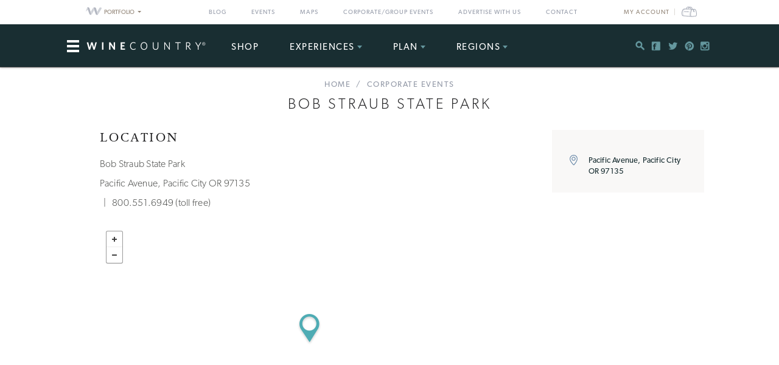

--- FILE ---
content_type: text/html; charset=UTF-8
request_url: https://www.winecountry.com/businesses/15113/bob-straub-state-park
body_size: 12908
content:
<!DOCTYPE html>
<html lang="en-US">

<head>
    <meta http-equiv="Content-Type"
        content="text/html; charset=UTF-8" />
    <meta name="viewport" content="width=device-width, initial-scale=1">
    <link rel="pingback"
        href="https://www.winecountry.com/xmlrpc.php" />
    <meta property="fb:app_id"
        content="75953602463" />
    <title>Bob Straub State Park &#8211; Pacific City, OR | Wine Country</title>
<meta name='robots' content='max-image-preview:large' />
<link rel='dns-prefetch' href='//fonts.googleapis.com' />
<link rel='dns-prefetch' href='//api.mapbox.com' />
<link rel='dns-prefetch' href='//api.tiles.mapbox.com' />
<link rel='dns-prefetch' href='//ajax.googleapis.com' />
<link rel="alternate" type="application/rss+xml" title="WineCountry.com &raquo; Feed" href="https://www.winecountry.com/feed/" />
<link rel="alternate" type="application/rss+xml" title="WineCountry.com &raquo; Comments Feed" href="https://www.winecountry.com/comments/feed/" />
<link rel="alternate" type="text/calendar" title="WineCountry.com &raquo; iCal Feed" href="https://www.winecountry.com/events/?ical=1" />
<link rel="shortcut icon" href="https://www.winecountry.com/wp-content/themes/napavalley/images/favicon.ico?ver=1589465296" />
<link rel='stylesheet' id='yarppWidgetCss-css' href='https://www.winecountry.com/wp-content/plugins/yet-another-related-posts-plugin/style/widget.css?ver=6.6.1' type='text/css' media='all' />
<link rel='stylesheet' id='wp-block-library-css' href='https://www.winecountry.com/wp-includes/css/dist/block-library/style.min.css?ver=6.6.1' type='text/css' media='all' />
<style id='classic-theme-styles-inline-css' type='text/css'>
/*! This file is auto-generated */
.wp-block-button__link{color:#fff;background-color:#32373c;border-radius:9999px;box-shadow:none;text-decoration:none;padding:calc(.667em + 2px) calc(1.333em + 2px);font-size:1.125em}.wp-block-file__button{background:#32373c;color:#fff;text-decoration:none}
</style>
<style id='global-styles-inline-css' type='text/css'>
:root{--wp--preset--aspect-ratio--square: 1;--wp--preset--aspect-ratio--4-3: 4/3;--wp--preset--aspect-ratio--3-4: 3/4;--wp--preset--aspect-ratio--3-2: 3/2;--wp--preset--aspect-ratio--2-3: 2/3;--wp--preset--aspect-ratio--16-9: 16/9;--wp--preset--aspect-ratio--9-16: 9/16;--wp--preset--color--black: #000000;--wp--preset--color--cyan-bluish-gray: #abb8c3;--wp--preset--color--white: #ffffff;--wp--preset--color--pale-pink: #f78da7;--wp--preset--color--vivid-red: #cf2e2e;--wp--preset--color--luminous-vivid-orange: #ff6900;--wp--preset--color--luminous-vivid-amber: #fcb900;--wp--preset--color--light-green-cyan: #7bdcb5;--wp--preset--color--vivid-green-cyan: #00d084;--wp--preset--color--pale-cyan-blue: #8ed1fc;--wp--preset--color--vivid-cyan-blue: #0693e3;--wp--preset--color--vivid-purple: #9b51e0;--wp--preset--gradient--vivid-cyan-blue-to-vivid-purple: linear-gradient(135deg,rgba(6,147,227,1) 0%,rgb(155,81,224) 100%);--wp--preset--gradient--light-green-cyan-to-vivid-green-cyan: linear-gradient(135deg,rgb(122,220,180) 0%,rgb(0,208,130) 100%);--wp--preset--gradient--luminous-vivid-amber-to-luminous-vivid-orange: linear-gradient(135deg,rgba(252,185,0,1) 0%,rgba(255,105,0,1) 100%);--wp--preset--gradient--luminous-vivid-orange-to-vivid-red: linear-gradient(135deg,rgba(255,105,0,1) 0%,rgb(207,46,46) 100%);--wp--preset--gradient--very-light-gray-to-cyan-bluish-gray: linear-gradient(135deg,rgb(238,238,238) 0%,rgb(169,184,195) 100%);--wp--preset--gradient--cool-to-warm-spectrum: linear-gradient(135deg,rgb(74,234,220) 0%,rgb(151,120,209) 20%,rgb(207,42,186) 40%,rgb(238,44,130) 60%,rgb(251,105,98) 80%,rgb(254,248,76) 100%);--wp--preset--gradient--blush-light-purple: linear-gradient(135deg,rgb(255,206,236) 0%,rgb(152,150,240) 100%);--wp--preset--gradient--blush-bordeaux: linear-gradient(135deg,rgb(254,205,165) 0%,rgb(254,45,45) 50%,rgb(107,0,62) 100%);--wp--preset--gradient--luminous-dusk: linear-gradient(135deg,rgb(255,203,112) 0%,rgb(199,81,192) 50%,rgb(65,88,208) 100%);--wp--preset--gradient--pale-ocean: linear-gradient(135deg,rgb(255,245,203) 0%,rgb(182,227,212) 50%,rgb(51,167,181) 100%);--wp--preset--gradient--electric-grass: linear-gradient(135deg,rgb(202,248,128) 0%,rgb(113,206,126) 100%);--wp--preset--gradient--midnight: linear-gradient(135deg,rgb(2,3,129) 0%,rgb(40,116,252) 100%);--wp--preset--font-size--small: 13px;--wp--preset--font-size--medium: 20px;--wp--preset--font-size--large: 36px;--wp--preset--font-size--x-large: 42px;--wp--preset--spacing--20: 0.44rem;--wp--preset--spacing--30: 0.67rem;--wp--preset--spacing--40: 1rem;--wp--preset--spacing--50: 1.5rem;--wp--preset--spacing--60: 2.25rem;--wp--preset--spacing--70: 3.38rem;--wp--preset--spacing--80: 5.06rem;--wp--preset--shadow--natural: 6px 6px 9px rgba(0, 0, 0, 0.2);--wp--preset--shadow--deep: 12px 12px 50px rgba(0, 0, 0, 0.4);--wp--preset--shadow--sharp: 6px 6px 0px rgba(0, 0, 0, 0.2);--wp--preset--shadow--outlined: 6px 6px 0px -3px rgba(255, 255, 255, 1), 6px 6px rgba(0, 0, 0, 1);--wp--preset--shadow--crisp: 6px 6px 0px rgba(0, 0, 0, 1);}:where(.is-layout-flex){gap: 0.5em;}:where(.is-layout-grid){gap: 0.5em;}body .is-layout-flex{display: flex;}.is-layout-flex{flex-wrap: wrap;align-items: center;}.is-layout-flex > :is(*, div){margin: 0;}body .is-layout-grid{display: grid;}.is-layout-grid > :is(*, div){margin: 0;}:where(.wp-block-columns.is-layout-flex){gap: 2em;}:where(.wp-block-columns.is-layout-grid){gap: 2em;}:where(.wp-block-post-template.is-layout-flex){gap: 1.25em;}:where(.wp-block-post-template.is-layout-grid){gap: 1.25em;}.has-black-color{color: var(--wp--preset--color--black) !important;}.has-cyan-bluish-gray-color{color: var(--wp--preset--color--cyan-bluish-gray) !important;}.has-white-color{color: var(--wp--preset--color--white) !important;}.has-pale-pink-color{color: var(--wp--preset--color--pale-pink) !important;}.has-vivid-red-color{color: var(--wp--preset--color--vivid-red) !important;}.has-luminous-vivid-orange-color{color: var(--wp--preset--color--luminous-vivid-orange) !important;}.has-luminous-vivid-amber-color{color: var(--wp--preset--color--luminous-vivid-amber) !important;}.has-light-green-cyan-color{color: var(--wp--preset--color--light-green-cyan) !important;}.has-vivid-green-cyan-color{color: var(--wp--preset--color--vivid-green-cyan) !important;}.has-pale-cyan-blue-color{color: var(--wp--preset--color--pale-cyan-blue) !important;}.has-vivid-cyan-blue-color{color: var(--wp--preset--color--vivid-cyan-blue) !important;}.has-vivid-purple-color{color: var(--wp--preset--color--vivid-purple) !important;}.has-black-background-color{background-color: var(--wp--preset--color--black) !important;}.has-cyan-bluish-gray-background-color{background-color: var(--wp--preset--color--cyan-bluish-gray) !important;}.has-white-background-color{background-color: var(--wp--preset--color--white) !important;}.has-pale-pink-background-color{background-color: var(--wp--preset--color--pale-pink) !important;}.has-vivid-red-background-color{background-color: var(--wp--preset--color--vivid-red) !important;}.has-luminous-vivid-orange-background-color{background-color: var(--wp--preset--color--luminous-vivid-orange) !important;}.has-luminous-vivid-amber-background-color{background-color: var(--wp--preset--color--luminous-vivid-amber) !important;}.has-light-green-cyan-background-color{background-color: var(--wp--preset--color--light-green-cyan) !important;}.has-vivid-green-cyan-background-color{background-color: var(--wp--preset--color--vivid-green-cyan) !important;}.has-pale-cyan-blue-background-color{background-color: var(--wp--preset--color--pale-cyan-blue) !important;}.has-vivid-cyan-blue-background-color{background-color: var(--wp--preset--color--vivid-cyan-blue) !important;}.has-vivid-purple-background-color{background-color: var(--wp--preset--color--vivid-purple) !important;}.has-black-border-color{border-color: var(--wp--preset--color--black) !important;}.has-cyan-bluish-gray-border-color{border-color: var(--wp--preset--color--cyan-bluish-gray) !important;}.has-white-border-color{border-color: var(--wp--preset--color--white) !important;}.has-pale-pink-border-color{border-color: var(--wp--preset--color--pale-pink) !important;}.has-vivid-red-border-color{border-color: var(--wp--preset--color--vivid-red) !important;}.has-luminous-vivid-orange-border-color{border-color: var(--wp--preset--color--luminous-vivid-orange) !important;}.has-luminous-vivid-amber-border-color{border-color: var(--wp--preset--color--luminous-vivid-amber) !important;}.has-light-green-cyan-border-color{border-color: var(--wp--preset--color--light-green-cyan) !important;}.has-vivid-green-cyan-border-color{border-color: var(--wp--preset--color--vivid-green-cyan) !important;}.has-pale-cyan-blue-border-color{border-color: var(--wp--preset--color--pale-cyan-blue) !important;}.has-vivid-cyan-blue-border-color{border-color: var(--wp--preset--color--vivid-cyan-blue) !important;}.has-vivid-purple-border-color{border-color: var(--wp--preset--color--vivid-purple) !important;}.has-vivid-cyan-blue-to-vivid-purple-gradient-background{background: var(--wp--preset--gradient--vivid-cyan-blue-to-vivid-purple) !important;}.has-light-green-cyan-to-vivid-green-cyan-gradient-background{background: var(--wp--preset--gradient--light-green-cyan-to-vivid-green-cyan) !important;}.has-luminous-vivid-amber-to-luminous-vivid-orange-gradient-background{background: var(--wp--preset--gradient--luminous-vivid-amber-to-luminous-vivid-orange) !important;}.has-luminous-vivid-orange-to-vivid-red-gradient-background{background: var(--wp--preset--gradient--luminous-vivid-orange-to-vivid-red) !important;}.has-very-light-gray-to-cyan-bluish-gray-gradient-background{background: var(--wp--preset--gradient--very-light-gray-to-cyan-bluish-gray) !important;}.has-cool-to-warm-spectrum-gradient-background{background: var(--wp--preset--gradient--cool-to-warm-spectrum) !important;}.has-blush-light-purple-gradient-background{background: var(--wp--preset--gradient--blush-light-purple) !important;}.has-blush-bordeaux-gradient-background{background: var(--wp--preset--gradient--blush-bordeaux) !important;}.has-luminous-dusk-gradient-background{background: var(--wp--preset--gradient--luminous-dusk) !important;}.has-pale-ocean-gradient-background{background: var(--wp--preset--gradient--pale-ocean) !important;}.has-electric-grass-gradient-background{background: var(--wp--preset--gradient--electric-grass) !important;}.has-midnight-gradient-background{background: var(--wp--preset--gradient--midnight) !important;}.has-small-font-size{font-size: var(--wp--preset--font-size--small) !important;}.has-medium-font-size{font-size: var(--wp--preset--font-size--medium) !important;}.has-large-font-size{font-size: var(--wp--preset--font-size--large) !important;}.has-x-large-font-size{font-size: var(--wp--preset--font-size--x-large) !important;}
:where(.wp-block-post-template.is-layout-flex){gap: 1.25em;}:where(.wp-block-post-template.is-layout-grid){gap: 1.25em;}
:where(.wp-block-columns.is-layout-flex){gap: 2em;}:where(.wp-block-columns.is-layout-grid){gap: 2em;}
:root :where(.wp-block-pullquote){font-size: 1.5em;line-height: 1.6;}
</style>
<link rel='stylesheet' id='awesome-weather-css' href='https://www.winecountry.com/wp-content/plugins/awesome-weather-pro/awesome-weather.css?ver=6.6.1' type='text/css' media='all' />
<style id='awesome-weather-inline-css' type='text/css'>
.awesome-weather-wrap { font-family: 'Open Sans', sans-serif; font-weight: 400; font-size: 14px; line-height: 14px; }
</style>
<link rel='stylesheet' id='opensans-googlefont-css' href='//fonts.googleapis.com/css?family=Open+Sans%3A400&#038;ver=6.6.1' type='text/css' media='all' />
<link rel='stylesheet' id='mapbox-css-css' href='//api.mapbox.com/mapbox.js/v2.2.3/mapbox.css?ver=6.6.1' type='text/css' media='all' />
<link rel='stylesheet' id='mapbox-gl-css-css' href='//api.tiles.mapbox.com/mapbox-gl-js/v0.12.0/mapbox-gl.css?ver=6.6.1' type='text/css' media='all' />
<link rel='stylesheet' id='mapbox-markercluster-css-css' href='//api.mapbox.com/mapbox.js/plugins/leaflet-markercluster/v0.4.0/MarkerCluster.css?ver=6.6.1' type='text/css' media='all' />
<link rel='stylesheet' id='mapbox-markercluster-default-css-css' href='//api.mapbox.com/mapbox.js/plugins/leaflet-markercluster/v0.4.0/MarkerCluster.Default.css?ver=6.6.1' type='text/css' media='all' />
<link rel='stylesheet' id='parent-stylesheet-css' href='https://www.winecountry.com/wp-content/themes/napavalley/style.css?ver=1720726107' type='text/css' media='all' />
<link rel='stylesheet' id='theme-stylesheet-css' href='https://www.winecountry.com/wp-content/themes/winecountry/style.css?ver=1720726107' type='text/css' media='all' />
<link rel='stylesheet' id='jquery-ui-style-css' href='//ajax.googleapis.com/ajax/libs/jqueryui/1.13.3/themes/smoothness/jquery-ui.min.css?ver=6.6.1' type='text/css' media='all' />
<link rel='stylesheet' id='cake_stylesheet_0-css' href='https://www.winecountry.com/css/main.css?ver=6.6.1' type='text/css' media='all' />
<script type="text/javascript" src="https://www.winecountry.com/wp-includes/js/jquery/jquery.min.js?ver=3.7.1" id="jquery-core-js"></script>
<script type="text/javascript" src="https://www.winecountry.com/wp-includes/js/jquery/jquery-migrate.min.js?ver=3.4.1" id="jquery-migrate-js"></script>
<script type="text/javascript" src="https://www.winecountry.com/wp-content/themes/napavalley/js/bootstrap.min.js" id="bootstrap-js-js"></script>
<script type="text/javascript" src="https://www.winecountry.com/wp-content/themes/winecountry/js/functions-winecountry.js?ver=6.6.1" id="winecountry-functions-js"></script>
<script></script><link rel="https://api.w.org/" href="https://www.winecountry.com/wp-json/" /><link rel="alternate" title="JSON" type="application/json" href="https://www.winecountry.com/wp-json/wp/v2/pages/14" /><link rel="EditURI" type="application/rsd+xml" title="RSD" href="https://www.winecountry.com/xmlrpc.php?rsd" />
<meta name="generator" content="WordPress 6.6.1" />
<link rel='shortlink' href='https://www.winecountry.com/?p=14' />
<link rel="alternate" title="oEmbed (JSON)" type="application/json+oembed" href="https://www.winecountry.com/wp-json/oembed/1.0/embed?url=https%3A%2F%2Fwww.winecountry.com%2Fcakepress%2F" />
<link rel="alternate" title="oEmbed (XML)" type="text/xml+oembed" href="https://www.winecountry.com/wp-json/oembed/1.0/embed?url=https%3A%2F%2Fwww.winecountry.com%2Fcakepress%2F&#038;format=xml" />
<script>
    var googletag = googletag || {};
    googletag.cmd = googletag.cmd || [];
    (function() {
        var gads = document.createElement('script');
        gads.async = true;
        gads.type = 'text/javascript';
        var useSSL = 'https:' == document.location.protocol;
        gads.src = (useSSL ? 'https:' : 'http:') +
            '//www.googletagservices.com/tag/js/gpt.js';
        var node = document.getElementsByTagName('script')[0];
        node.parentNode.insertBefore(gads, node);
    })();

    var group_id = '1469049517848';
    googletag.cmd.push(function() {
        googletag.defineSlot('/27790961/IAB_Billboard_v2', [970, 250], 'div-gpt-ad-' + group_id + '-0')
            .addService(googletag.pubads());
        googletag.defineSlot('/27790961/IAB_Billboard2_v2', [970, 250], 'div-gpt-ad-' + group_id + '-1')
            .addService(googletag.pubads());
        googletag.defineSlot('/27790961/IAB_Billboard3_v2', [970, 250], 'div-gpt-ad-' + group_id + '-2')
            .addService(googletag.pubads());
        googletag.defineSlot('/27790961/IAB_Billboard4_v2', [970, 250], 'div-gpt-ad-' + group_id + '-3')
            .addService(googletag.pubads());
        googletag.defineSlot('/27790961/IAB_Filmstrip_v2', [300, 600], 'div-gpt-ad-' + group_id + '-4')
            .addService(googletag.pubads());
        googletag.defineSlot('/27790961/IAB_Filmstrip2_v2', [300, 600], 'div-gpt-ad-' + group_id + '-5')
            .addService(googletag.pubads());
        googletag.defineSlot('/27790961/IAB_Filmstrip3_v2', [300, 600], 'div-gpt-ad-' + group_id + '-6')
            .addService(googletag.pubads());
        googletag.defineSlot('/27790961/IAB_Filmstrip4_v2', [300, 600], 'div-gpt-ad-' + group_id + '-7')
            .addService(googletag.pubads());
        googletag.defineSlot('/27790961/LargeBox_v2', [300, 300], 'div-gpt-ad-' + group_id + '-8').addService(
            googletag.pubads());
        googletag.defineSlot('/27790961/LargeBox2_v2', [300, 300], 'div-gpt-ad-' + group_id + '-9').addService(
            googletag.pubads());
        googletag.defineSlot('/27790961/LargeBox3_v2', [300, 300], 'div-gpt-ad-' + group_id + '-10').addService(
            googletag.pubads());
        googletag.defineSlot('/27790961/LargeBox4_v2', [300, 300], 'div-gpt-ad-' + group_id + '-11').addService(
            googletag.pubads());
        googletag.defineSlot('/27790961/Spotlight1_v2', [247, 400], 'div-gpt-ad-' + group_id + '-12')
            .addService(googletag.pubads());
        googletag.defineSlot('/27790961/Spotlight2_v2', [247, 400], 'div-gpt-ad-' + group_id + '-13')
            .addService(googletag.pubads());
        googletag.defineSlot('/27790961/Spotlight3_v2', [247, 400], 'div-gpt-ad-' + group_id + '-14')
            .addService(googletag.pubads());
        googletag.defineSlot('/27790961/Spotlight4_v2', [247, 400], 'div-gpt-ad-' + group_id + '-15')
            .addService(googletag.pubads());
        googletag.defineSlot('/27790961/MiniBillboard_v2', [500, 250], 'div-gpt-ad-' + group_id + '-16')
            .addService(googletag.pubads());
        googletag.defineSlot('/27790961/MiniBillboard2_v2', [500, 250], 'div-gpt-ad-' + group_id + '-17')
            .addService(googletag.pubads());
        googletag.pubads().setTargeting("pages", "businesses")
            .setTargeting("domain", "winecountry.com")
                    ;
        googletag.enableServices();
    });
</script>
<script async
    src="https://www.googletagmanager.com/gtag/js?id=G-PSDVX6KBVG">
</script>
<script>
    window.dataLayer = window.dataLayer || [];

    function gtag() {
        dataLayer.push(arguments);
    }
    gtag('js', new Date());

    gtag('config', 'G-PSDVX6KBVG');
</script>
<meta name="referrer" content="unsafe-url" />
<meta name="generator" content="Powered by WPBakery Page Builder - drag and drop page builder for WordPress."/>
<meta name="description" content="WineCountry.com: your one stop destination for expert curated information and reviews"/>
<meta content="http:https://winecountry-media.s3.amazonaws.com/4908-media-Bob-Straub-State-Park.jpg" property="og:image"/><link href="https://www.winecountry.com/businesses/15113/bob-straub-state-park" rel="canonical"/><noscript><style> .wpb_animate_when_almost_visible { opacity: 1; }</style></noscript>    <script>
        window.fbAsyncInit = function() {
            FB.init({
                appId: '75953602463',
                xfbml: true,
                version: 'v2.4'
            });

            //FB.Event.subscribe('xfbml.render', function () {
            //console.log("finished rendering plugins");
            // });

            FB.Event.subscribe('comment.create', function(response) {
                // response is an object with attributes (commentID, href, message, parentCommentID)
                // console.log('comment.create')
                update_stats('comment');
            });

            // Liking.  Does not fire when you like a comment, only the page
            FB.Event.subscribe('edge.create', function(url, html_element) {
                //console.log('edge.create')
                update_stats('like');
            });

            FB.Event.subscribe('edge.remove', function(url, html_element) {
                // Unliking, no-op
            });

            jQuery(document).ready(function($) {
                // Make our own Share button, since the Facebook one doesn't raise any events
                // See http://stackoverflow.com/questions/20312964/callback-function-with-new-facebook-share-button
                $('.facebook-share-button').on('click', function() {
                    FB.ui({
                        method: 'feed',
                        link: document.URL,
                        //caption: 'example',
                    }, function(response) {
                        // response is an object with attribute post_id
                        //debugger;
                        if (response === null) {
                            // no-op
                            //console.log('post was not shared');
                        } else {
                            //console.log('post was shared');
                            update_stats('share');
                        }
                    });
                });
            });
        };

        (function(d, s, id) {
            var js, fjs = d.getElementsByTagName(s)[0];
            if (d.getElementById(id)) {
                return;
            }
            js = d.createElement(s);
            js.id = id;
            js.src = "//connect.facebook.net/en_US/sdk.js";
            fjs.parentNode.insertBefore(js, fjs);
        }(document, 'script', 'facebook-jssdk'));

        function update_stats(type, post_id) {
            jQuery(document).ready(function($) {
                var data = {
                    action: 'winecountry_trigger_page_interaction',
                    type: type,
                    url: location.href,
                    post_id: typeof post_id != 'undefined' ? post_id : ''
                };

                // since 2.8 ajaxurl is always defined in the admin header and points to admin-ajax.php
                jQuery.post(
                    'https://www.winecountry.com/wp-admin/admin-ajax.php',
                    data,
                    function(response) {
                        //alert('Got this from the server: ' + response);
                    });
            });
        }
    </script>
</head>

<body class="page-template-default page page-id-14 wpb-js-composer js-comp-ver-7.3 vc_responsive tribe-theme-parent-napavalley tribe-theme-child-winecountry page-template-cakepress-page-template-php">
        <noscript><iframe src="//www.googletagmanager.com/ns.html?id=GTM-K2CHWT" height="0" width="0"
            style="display:none;visibility:hidden"></iframe></noscript>
    <script>
        (function(w, d, s, l, i) {
            w[l] = w[l] || [];
            w[l].push({
                'gtm.start': new Date().getTime(),
                event: 'gtm.js'
            });
            var f = d.getElementsByTagName(s)[0],
                j = d.createElement(s),
                dl = l != 'dataLayer' ? '&l=' + l : '';
            j.async = true;
            j.src =
                '//www.googletagmanager.com/gtm.js?id=' + i + dl;
            f.parentNode.insertBefore(j, f);
        })(window, document, 'script', 'dataLayer', 'GTM-K2CHWT');
    </script>
        <div id="fb-root"></div>

    <div class="wrapper">
        <header class="header">
            <div class="bar">
    <div class="container">

                <div class="network-dropdown pull-left">

            <button class="btn btn-network" type="button" data-toggle="collapse" data-target="#collapseNetwork"
                aria-expanded="false" aria-controls="collapseNetwork">
                <span class="img-logo-small" role="none"></span>
                <span>Portfolio</span>
                <span class="caret" role="none"></span>
            </button>
            <div class="collapse network-collapse" id="collapseNetwork">
                <ul class="network-menu list-unstyled">                    <li><a
                            href="https://www.napavalley.com/"><img
                                class="img-logo-small"
                                src="https://s3.amazonaws.com/winecountry-media/wp-content/uploads/2016/11/28112026/NapaValley-com-150w.png"
                                alt="NapaValley.com small logo"></a>
                    </li>
                    <li><a
                            href="https://www.sonoma.com/"><img
                                class="img-logo-small"
                                src="https://s3.amazonaws.com/winecountry-media/wp-content/uploads/2016/11/28112025/Sonoma-com-150w.png"
                                alt="Sonoma.com small logo"></a>
                    </li>
                    <li><a
                            href="https://www.winecountry.com/"><img
                                class="img-logo-small"
                                src="https://s3.amazonaws.com/winecountry-media/wp-content/uploads/2016/11/28112023/WineCountry-com-150w.png"
                                alt="WineCountry.com small logo"></a>
                    </li>
                </ul>
            </div>
        </div>
        
        <div class="pull-right account-settings">
                        <a class="login-link"
                href="https://www.winecountry.com/my-account">My
                Account</a>
            <a
                href="https://www.winecountry.com/cart">
                <span class="sr-only">Cart</span><span class="cart-icon"></span>
            </a>
            
        </div>
        <nav class="nav-bar"><ul id="menu-top-menu" class="menu list-inline"><li id="menu-item-19151" class="menu-item menu-item-type-post_type menu-item-object-page menu-item-19151"><a href="https://www.winecountry.com/blog/">Blog</a></li>
<li id="menu-item-19152" class="menu-item menu-item-type-custom menu-item-object-custom menu-item-19152"><a href="/events">Events</a></li>
<li id="menu-item-19904" class="menu-item menu-item-type-post_type menu-item-object-page menu-item-19904"><a href="https://www.winecountry.com/maps/">Maps</a></li>
<li id="menu-item-46336" class="menu-item menu-item-type-post_type menu-item-object-page menu-item-46336"><a href="https://www.winecountry.com/group-events/">Corporate/Group Events</a></li>
<li id="menu-item-25584" class="menu-item menu-item-type-post_type menu-item-object-page menu-item-25584"><a href="https://www.winecountry.com/advertise/">Advertise With Us</a></li>
<li id="menu-item-16391" class="menu-item menu-item-type-custom menu-item-object-custom menu-item-16391"><a href="/contact">Contact</a></li>
</ul></nav>    </div><!-- /.container -->
</div><!-- /.bar -->
                        <div class="header-body">
                <div class="container">
                                        <a href="https://www.winecountry.com/"
                        class="logo pull-left">
                        <img width="200" height="19" src="https://winecountry-media.s3.amazonaws.com/wp-content/uploads/2016/01/28173529/WineCountry-LightBG-200x19.png" class="attachment-crb_logo size-crb_logo" alt="WineCountry header logo" decoding="async" srcset="https://winecountry-media.s3.amazonaws.com/wp-content/uploads/2016/01/28173529/WineCountry-LightBG-200x19.png 200w, https://winecountry-media.s3.amazonaws.com/wp-content/uploads/2016/01/28173529/WineCountry-LightBG-300x28.png 300w, https://winecountry-media.s3.amazonaws.com/wp-content/uploads/2016/01/28173529/WineCountry-LightBG-768x72.png 768w, https://winecountry-media.s3.amazonaws.com/wp-content/uploads/2016/01/28173529/WineCountry-LightBG-155x15.png 155w, https://winecountry-media.s3.amazonaws.com/wp-content/uploads/2016/01/28173529/WineCountry-LightBG.png 960w" sizes="(max-width: 200px) 100vw, 200px" />                    </a>
                    
                    <a href="#" class="btn-main" data-toggle="modal" data-target="#modalSidebar"
                        aria-label="Toggle Sidebar">
                        <span></span>
                    </a>
                                        <div class="socials pull-right">
                        <ul>
                            <li>
                                <a href="#" class="btn-search" title="Search">
                                    <i class="ico-social-small ico-search" role="none"></i>
                                </a>
                            </li>

                                                        <li>
                                <a href="https://www.facebook.com/WineCountryMedia" title="Facebook"
                                    target="_blank">
                                    <i class="ico-social-small ico-facebook"
                                        role="none"></i>
                                </a>
                            </li>
                                                        <li>
                                <a href="https://twitter.com/winecountry" title="Twitter"
                                    target="_blank">
                                    <i class="ico-social-small ico-twitter"
                                        role="none"></i>
                                </a>
                            </li>
                                                        <li>
                                <a href="https://www.pinterest.com/winecountrycom/" title="Pinterest"
                                    target="_blank">
                                    <i class="ico-social-small ico-pinterest"
                                        role="none"></i>
                                </a>
                            </li>
                                                        <li>
                                <a href="https://www.instagram.com/winecountry/" title="Instagram"
                                    target="_blank">
                                    <i class="ico-social-small ico-instagram"
                                        role="none"></i>
                                </a>
                            </li>
                                                    </ul>
                    </div><!-- /.socials -->
                                        <nav class="nav"><ul id="menu-main-menu" class="menu list-inline"><li id="menu-item-46913" class="menu-item menu-item-type-custom menu-item-object-custom menu-item-46913"><a target="_blank" rel="noopener" href="https://shop.winecountry.com/">Shop</a></li>
<li id="menu-item-38087" class="menu-item menu-item-type-post_type menu-item-object-page menu-item-has-children menu-item-38087"><a href="https://www.winecountry.com/experiences/">Experiences</a>
<ul class="sub-menu">
	<li id="menu-item-65220" class="menu-item menu-item-type-post_type menu-item-object-page menu-item-65220"><a href="https://www.winecountry.com/experiences/">View All Experiences</a></li>
</ul>
</li>
<li id="menu-item-30513" class="menu-item menu-item-type-custom menu-item-object-custom menu-item-has-children menu-item-30513"><a href="/businesses/">Plan</a>
<ul class="sub-menu">
	<li id="menu-item-39917" class="menu-item menu-item-type-custom menu-item-object-custom menu-item-39917"><a href="https://www.winecountry.com/businesses/?q=&#038;category=Lodging&#038;tags=exclusive-offers">Lodging Deals</a></li>
	<li id="menu-item-30489" class="menu-item menu-item-type-post_type menu-item-object-page menu-item-has-children menu-item-30489"><a href="https://www.winecountry.com/inspirations/">Inspirations</a>
	<ul class="sub-menu">
		<li id="menu-item-30532" class="menu-item menu-item-type-post_type menu-item-object-page menu-item-30532"><a href="https://www.winecountry.com/blog/">Blog</a></li>
		<li id="menu-item-30491" class="menu-item menu-item-type-post_type menu-item-object-page menu-item-30491"><a href="https://www.winecountry.com/inspirations/guides/">Guides</a></li>
		<li id="menu-item-30492" class="menu-item menu-item-type-post_type menu-item-object-page menu-item-has-children menu-item-30492"><a href="https://www.winecountry.com/inspirations/collections/">Collections</a>
		<ul class="sub-menu">
			<li id="menu-item-30522" class="menu-item menu-item-type-post_type menu-item-object-page menu-item-30522"><a href="https://www.winecountry.com/inspirations/collections/adventure/">Adventure</a></li>
			<li id="menu-item-30526" class="menu-item menu-item-type-post_type menu-item-object-page menu-item-30526"><a href="https://www.winecountry.com/inspirations/collections/foodies/">Foodies</a></li>
			<li id="menu-item-30531" class="menu-item menu-item-type-post_type menu-item-object-page menu-item-30531"><a href="https://www.winecountry.com/inspirations/collections/off-the-beaten-path/">Off the Beaten Path</a></li>
			<li id="menu-item-30529" class="menu-item menu-item-type-post_type menu-item-object-page menu-item-30529"><a href="https://www.winecountry.com/inspirations/collections/wine-enthusiast/">Wine Enthusiast</a></li>
			<li id="menu-item-30527" class="menu-item menu-item-type-post_type menu-item-object-page menu-item-30527"><a href="https://www.winecountry.com/inspirations/collections/laid-back/">Laid Back</a></li>
			<li id="menu-item-30523" class="menu-item menu-item-type-post_type menu-item-object-page menu-item-30523"><a href="https://www.winecountry.com/inspirations/collections/budget-traveler/">Budget Traveler</a></li>
		</ul>
</li>
	</ul>
</li>
	<li id="menu-item-30514" class="menu-item menu-item-type-custom menu-item-object-custom menu-item-30514"><a href="/businesses/?category=Lodging">Lodging</a></li>
	<li id="menu-item-30515" class="menu-item menu-item-type-custom menu-item-object-custom menu-item-30515"><a href="/businesses/?category=Spas">Spas</a></li>
	<li id="menu-item-30516" class="menu-item menu-item-type-custom menu-item-object-custom menu-item-30516"><a href="/businesses/?category=Wineries">Wineries</a></li>
	<li id="menu-item-30519" class="menu-item menu-item-type-custom menu-item-object-custom menu-item-30519"><a href="/businesses/?category=Things%20To%20Do&#038;tags=">Things To Do</a></li>
	<li id="menu-item-30518" class="menu-item menu-item-type-custom menu-item-object-custom menu-item-30518"><a href="/businesses/?category=Restaurants">Restaurants</a></li>
	<li id="menu-item-30517" class="menu-item menu-item-type-custom menu-item-object-custom menu-item-30517"><a href="/businesses/?category=Weddings">Weddings</a></li>
	<li id="menu-item-46353" class="menu-item menu-item-type-post_type menu-item-object-page menu-item-46353"><a href="https://www.winecountry.com/group-events/">Corporate/Group Events</a></li>
	<li id="menu-item-30521" class="menu-item menu-item-type-custom menu-item-object-custom menu-item-30521"><a href="/businesses/?category=Tours%20and%20Experiences&#038;tags=">Tours &#038; Experiences</a></li>
</ul>
</li>
<li id="menu-item-30493" class="menu-item menu-item-type-post_type menu-item-object-page menu-item-has-children menu-item-30493"><a href="https://www.winecountry.com/regions/">Regions</a>
<ul class="sub-menu">
	<li id="menu-item-30494" class="menu-item menu-item-type-custom menu-item-object-custom menu-item-has-children menu-item-30494"><a>Northern California</a>
	<ul class="sub-menu">
		<li id="menu-item-30496" class="menu-item menu-item-type-post_type menu-item-object-page menu-item-30496"><a href="https://www.winecountry.com/regions/napa-valley/">Napa Valley</a></li>
		<li id="menu-item-30495" class="menu-item menu-item-type-post_type menu-item-object-page menu-item-30495"><a href="https://www.winecountry.com/regions/sonoma-county/">Sonoma County</a></li>
		<li id="menu-item-70828" class="menu-item menu-item-type-post_type menu-item-object-page menu-item-70828"><a href="https://www.winecountry.com/regions/livermore-valley/">Livermore Valley</a></li>
		<li id="menu-item-30512" class="menu-item menu-item-type-post_type menu-item-object-page menu-item-30512"><a href="https://www.winecountry.com/regions/lodi/">Lodi</a></li>
		<li id="menu-item-30510" class="menu-item menu-item-type-post_type menu-item-object-page menu-item-30510"><a href="https://www.winecountry.com/regions/gold-country/">Gold Country</a></li>
	</ul>
</li>
	<li id="menu-item-30504" class="menu-item menu-item-type-custom menu-item-object-custom menu-item-has-children menu-item-30504"><a>Central California</a>
	<ul class="sub-menu">
		<li id="menu-item-30498" class="menu-item menu-item-type-post_type menu-item-object-page menu-item-30498"><a href="https://www.winecountry.com/regions/monterey-county/">Monterey County</a></li>
		<li id="menu-item-58202" class="menu-item menu-item-type-post_type menu-item-object-page menu-item-58202"><a href="https://www.winecountry.com/regions/san-luis-obispo-county/paso-robles/">Paso Robles</a></li>
		<li id="menu-item-30501" class="menu-item menu-item-type-post_type menu-item-object-page menu-item-30501"><a href="https://www.winecountry.com/regions/san-luis-obispo-county/">San Luis Obispo County</a></li>
		<li id="menu-item-30502" class="menu-item menu-item-type-post_type menu-item-object-page menu-item-30502"><a href="https://www.winecountry.com/regions/santa-barbara-county/">Santa Barbara County</a></li>
		<li id="menu-item-30503" class="menu-item menu-item-type-post_type menu-item-object-page menu-item-30503"><a href="https://www.winecountry.com/regions/santa-cruz-county/">Santa Cruz County</a></li>
	</ul>
</li>
	<li id="menu-item-30505" class="menu-item menu-item-type-custom menu-item-object-custom menu-item-has-children menu-item-30505"><a>Southern California</a>
	<ul class="sub-menu">
		<li id="menu-item-30508" class="menu-item menu-item-type-post_type menu-item-object-page menu-item-30508"><a href="https://www.winecountry.com/regions/temecula-valley/">Temecula Valley</a></li>
	</ul>
</li>
	<li id="menu-item-30499" class="menu-item menu-item-type-post_type menu-item-object-page menu-item-30499"><a href="https://www.winecountry.com/regions/oregon/">Oregon</a></li>
	<li id="menu-item-30509" class="menu-item menu-item-type-post_type menu-item-object-page menu-item-30509"><a href="https://www.winecountry.com/regions/texas-hill-country/">Texas Hill Country</a></li>
	<li id="menu-item-33701" class="menu-item menu-item-type-post_type menu-item-object-page menu-item-33701"><a href="https://www.winecountry.com/regions/virginia/">Virginia</a></li>
	<li id="menu-item-33703" class="menu-item menu-item-type-post_type menu-item-object-page menu-item-33703"><a href="https://www.winecountry.com/regions/washington/">Washington</a></li>
</ul>
</li>
</ul></nav><div class="form-search">
	<form role="search" method="get" class="searchform" action="https://www.winecountry.com/"> 
		<input type="search" class="searchfield" value="" name="s" id="s" placeholder="SEARCH TERM" title="Search" /> 

		<a href="#" class="btn-close" title="Close search form">
			<i class="ico-close" role="none"></i>
		</a>
	</form>
</div><!-- /.form-search -->		                </div><!-- /.container -->
            </div><!-- /.header-body -->
                    </header><!-- /.header -->

        <div class="modal sidebar fade wc" id="modalSidebar" tabindex="-1" role="dialog" aria-labelledby="modalSidebarLabel">
    <div class="modal-dialog" role="document">
        <div class="modal-content">

            <div class="modal-header">
                <button type="button" class="close" data-dismiss="modal" aria-label="Close"><span aria-hidden="true">&times;</span></button>
                <img id="modalSidebarLabel" src="https://www.winecountry.com/wp-content/themes/winecountry/images/WineCountry-LightBG.png" alt="WineCountry logo" class="img-responsive" />
            </div>

            <div class="modal-body">
                <nav class="sidebar-nav"><ul id="menu-main-menu-1" class="menu list-unstyled"><li class="menu-item menu-item-type-custom menu-item-object-custom menu-item-46913"><a target="_blank" rel="noopener" href="https://shop.winecountry.com/">Shop</a></li>
<li class="menu-item menu-item-type-post_type menu-item-object-page menu-item-has-children menu-item-38087"><a href="https://www.winecountry.com/experiences/">Experiences</a>
<ul class="sub-menu">
	<li class="menu-item menu-item-type-post_type menu-item-object-page menu-item-65220"><a href="https://www.winecountry.com/experiences/">View All Experiences</a></li>
</ul>
</li>
<li class="menu-item menu-item-type-custom menu-item-object-custom menu-item-has-children menu-item-30513"><a href="/businesses/">Plan</a>
<ul class="sub-menu">
	<li class="menu-item menu-item-type-custom menu-item-object-custom menu-item-39917"><a href="https://www.winecountry.com/businesses/?q=&#038;category=Lodging&#038;tags=exclusive-offers">Lodging Deals</a></li>
	<li class="menu-item menu-item-type-post_type menu-item-object-page menu-item-has-children menu-item-30489"><a href="https://www.winecountry.com/inspirations/">Inspirations</a>
	<ul class="sub-menu">
		<li class="menu-item menu-item-type-post_type menu-item-object-page menu-item-30532"><a href="https://www.winecountry.com/blog/">Blog</a></li>
		<li class="menu-item menu-item-type-post_type menu-item-object-page menu-item-30491"><a href="https://www.winecountry.com/inspirations/guides/">Guides</a></li>
		<li class="menu-item menu-item-type-post_type menu-item-object-page menu-item-has-children menu-item-30492"><a href="https://www.winecountry.com/inspirations/collections/">Collections</a>
		<ul class="sub-menu">
			<li class="menu-item menu-item-type-post_type menu-item-object-page menu-item-30522"><a href="https://www.winecountry.com/inspirations/collections/adventure/">Adventure</a></li>
			<li class="menu-item menu-item-type-post_type menu-item-object-page menu-item-30526"><a href="https://www.winecountry.com/inspirations/collections/foodies/">Foodies</a></li>
			<li class="menu-item menu-item-type-post_type menu-item-object-page menu-item-30531"><a href="https://www.winecountry.com/inspirations/collections/off-the-beaten-path/">Off the Beaten Path</a></li>
			<li class="menu-item menu-item-type-post_type menu-item-object-page menu-item-30529"><a href="https://www.winecountry.com/inspirations/collections/wine-enthusiast/">Wine Enthusiast</a></li>
			<li class="menu-item menu-item-type-post_type menu-item-object-page menu-item-30527"><a href="https://www.winecountry.com/inspirations/collections/laid-back/">Laid Back</a></li>
			<li class="menu-item menu-item-type-post_type menu-item-object-page menu-item-30523"><a href="https://www.winecountry.com/inspirations/collections/budget-traveler/">Budget Traveler</a></li>
		</ul>
</li>
	</ul>
</li>
	<li class="menu-item menu-item-type-custom menu-item-object-custom menu-item-30514"><a href="/businesses/?category=Lodging">Lodging</a></li>
	<li class="menu-item menu-item-type-custom menu-item-object-custom menu-item-30515"><a href="/businesses/?category=Spas">Spas</a></li>
	<li class="menu-item menu-item-type-custom menu-item-object-custom menu-item-30516"><a href="/businesses/?category=Wineries">Wineries</a></li>
	<li class="menu-item menu-item-type-custom menu-item-object-custom menu-item-30519"><a href="/businesses/?category=Things%20To%20Do&#038;tags=">Things To Do</a></li>
	<li class="menu-item menu-item-type-custom menu-item-object-custom menu-item-30518"><a href="/businesses/?category=Restaurants">Restaurants</a></li>
	<li class="menu-item menu-item-type-custom menu-item-object-custom menu-item-30517"><a href="/businesses/?category=Weddings">Weddings</a></li>
	<li class="menu-item menu-item-type-post_type menu-item-object-page menu-item-46353"><a href="https://www.winecountry.com/group-events/">Corporate/Group Events</a></li>
	<li class="menu-item menu-item-type-custom menu-item-object-custom menu-item-30521"><a href="/businesses/?category=Tours%20and%20Experiences&#038;tags=">Tours &#038; Experiences</a></li>
</ul>
</li>
<li class="menu-item menu-item-type-post_type menu-item-object-page menu-item-has-children menu-item-30493"><a href="https://www.winecountry.com/regions/">Regions</a>
<ul class="sub-menu">
	<li class="menu-item menu-item-type-custom menu-item-object-custom menu-item-has-children menu-item-30494"><a>Northern California</a>
	<ul class="sub-menu">
		<li class="menu-item menu-item-type-post_type menu-item-object-page menu-item-30496"><a href="https://www.winecountry.com/regions/napa-valley/">Napa Valley</a></li>
		<li class="menu-item menu-item-type-post_type menu-item-object-page menu-item-30495"><a href="https://www.winecountry.com/regions/sonoma-county/">Sonoma County</a></li>
		<li class="menu-item menu-item-type-post_type menu-item-object-page menu-item-70828"><a href="https://www.winecountry.com/regions/livermore-valley/">Livermore Valley</a></li>
		<li class="menu-item menu-item-type-post_type menu-item-object-page menu-item-30512"><a href="https://www.winecountry.com/regions/lodi/">Lodi</a></li>
		<li class="menu-item menu-item-type-post_type menu-item-object-page menu-item-30510"><a href="https://www.winecountry.com/regions/gold-country/">Gold Country</a></li>
	</ul>
</li>
	<li class="menu-item menu-item-type-custom menu-item-object-custom menu-item-has-children menu-item-30504"><a>Central California</a>
	<ul class="sub-menu">
		<li class="menu-item menu-item-type-post_type menu-item-object-page menu-item-30498"><a href="https://www.winecountry.com/regions/monterey-county/">Monterey County</a></li>
		<li class="menu-item menu-item-type-post_type menu-item-object-page menu-item-58202"><a href="https://www.winecountry.com/regions/san-luis-obispo-county/paso-robles/">Paso Robles</a></li>
		<li class="menu-item menu-item-type-post_type menu-item-object-page menu-item-30501"><a href="https://www.winecountry.com/regions/san-luis-obispo-county/">San Luis Obispo County</a></li>
		<li class="menu-item menu-item-type-post_type menu-item-object-page menu-item-30502"><a href="https://www.winecountry.com/regions/santa-barbara-county/">Santa Barbara County</a></li>
		<li class="menu-item menu-item-type-post_type menu-item-object-page menu-item-30503"><a href="https://www.winecountry.com/regions/santa-cruz-county/">Santa Cruz County</a></li>
	</ul>
</li>
	<li class="menu-item menu-item-type-custom menu-item-object-custom menu-item-has-children menu-item-30505"><a>Southern California</a>
	<ul class="sub-menu">
		<li class="menu-item menu-item-type-post_type menu-item-object-page menu-item-30508"><a href="https://www.winecountry.com/regions/temecula-valley/">Temecula Valley</a></li>
	</ul>
</li>
	<li class="menu-item menu-item-type-post_type menu-item-object-page menu-item-30499"><a href="https://www.winecountry.com/regions/oregon/">Oregon</a></li>
	<li class="menu-item menu-item-type-post_type menu-item-object-page menu-item-30509"><a href="https://www.winecountry.com/regions/texas-hill-country/">Texas Hill Country</a></li>
	<li class="menu-item menu-item-type-post_type menu-item-object-page menu-item-33701"><a href="https://www.winecountry.com/regions/virginia/">Virginia</a></li>
	<li class="menu-item menu-item-type-post_type menu-item-object-page menu-item-33703"><a href="https://www.winecountry.com/regions/washington/">Washington</a></li>
</ul>
</li>
</ul></nav>
                <div class="modal-social">
                    <a class="btn" href="/newsletter-signup">Get The Newsletter</a>

                                            <div class="socials">
                            <ul class="list-unstyled">
                                                                    <li>
                                        <a href="https://www.facebook.com/WineCountryMedia" class="btn-facebook" target="_blank" title="Facebook">
                                            <i class="ico-social-gray ico-facebook"></i>
                                        </a>
                                    </li>
                                                                    <li>
                                        <a href="https://twitter.com/winecountry" class="btn-twitter" target="_blank" title="Twitter">
                                            <i class="ico-social-gray ico-twitter"></i>
                                        </a>
                                    </li>
                                                                    <li>
                                        <a href="https://www.pinterest.com/winecountrycom/" class="btn-pinterest" target="_blank" title="Pinterest">
                                            <i class="ico-social-gray ico-pinterest"></i>
                                        </a>
                                    </li>
                                                                    <li>
                                        <a href="https://www.instagram.com/winecountry/" class="btn-instagram" target="_blank" title="Instagram">
                                            <i class="ico-social-gray ico-instagram"></i>
                                        </a>
                                    </li>
                                                            </ul>
                        </div><!-- /.socials -->
                                    </div>

                <div class="sidebar-logos">
                    <ul class="list-unstyled">
                        <li>
                            <a href="https://www.napavalley.com"><img class="img-responsive" src="https://www.winecountry.com/wp-content/themes/winecountry/images/sidebar-napavalley.png" alt="NapaValley.com"></a>
                        </li>
                                            <li>
                            <a href="https://www.sonoma.com"><img class="img-responsive" src="https://www.winecountry.com/wp-content/themes/winecountry/images/sidebar-sonoma.png" alt="Sonoma.com"></a>
                        </li>
                                            <li>
                            <a href="https://www.winecountry.com"><img class="img-responsive" src="https://www.winecountry.com/wp-content/themes/winecountry/images/sidebar-WineCountryNetwork.png" alt="WineCountry.com"></a>
                        </li>
                    </ul>
                </div>
            </div>

        </div><!-- modal-content -->
    </div><!-- modal-dialog -->
</div><!-- modal -->


        <div class="intro intro-secondary">
    <div class="intro-head">
        <div class="container">
            <div class="breadcrumb">
                <a href="/">home</a>
                                    <span>/</span> <a href="/businesses/?category=Corporate+Events">Corporate Events</a>
                                </div><!-- /.breadcrumb -->

            <div class="intro-head-title">
                <h1>Bob Straub State Park</h1>
            </div><!-- /.intro-head-title -->
			                    </div><!-- /.container -->
    </div><!-- /.intro-head -->
</div><!-- /.intro -->

<div class="main bizdetail">
    <div class="container">

        <div class="bizdetail__columns">
            <div class="bizdetail__slideshow">
                
                            </div>

                        <div class="bizdetail__column--right empty">

                <div class="bizdetail__details">

                    <div class="bizdetail__book">
                                                <button class="contact">Contact</button>
                                            </div>
                    
                    <div class="bizdetail__meta">
                                                <div class="bizdetail__contact">
                                                        <ul>
                                                                <li class="bizdetail__details--address">Pacific Avenue, Pacific City OR 97135 </li>

                                                            </ul>

                        </div>
                    </div>
                </div>
                
                            </div>

            <div class="bizdetail__column--left">

                
                
                
                    <div class="bizdetail__location">

                        <h2>Location</h2>

                        <p>
                            Bob Straub State Park<br>
                            Pacific Avenue, Pacific City OR 97135 <br>
                            &nbsp; | &nbsp; 800.551.6949 (toll free)<br>
                                                    </p>

                        
<div class="inner-map-secondary">
    <div id="collapseMap" class="collapse in">
        <div class="wc-Custom-Popup" id="map"></div>
    </div>
</div>

<script>
    jQuery(function($) {
        var points = {"id":"jcsk","type":"FeatureCollection","features":[{"geometry":{"coordinates":[-123.963231,45.2019967],"type":"Point"},"properties":{"listing":"","listing_type":"businesses","description":"","city":"Pacific City","id":15113,"title":"Bob Straub State Park","ratings":0,"num_stars":0,"img_url":"https:\/\/winecountry-media.s3.amazonaws.com\/4908-media-Bob-Straub-State-Park.jpg.300x300.jpg","url":"\/businesses\/15113\/bob-straub-state-park","icon":{"iconUrl":"\/wp-content\/themes\/napavalley\/images\/mapbox\/pin-napa.png","iconSize":[41,55],"iconAnchor":[20,55],"popupAnchor":[0,-15],"className":"dot"}},"type":"Feature"}]} ;
                WineCountryMapbox.renderMarkers(points,
            'pk.eyJ1IjoiZ2VvZnJlZSIsImEiOiIxY2I2YTcwNjQ2MDUwYzZkNWFjYWJhZTQ0ZGFkZTE0MyJ9.iXG_sTcHHMdZQ8R9-eLnxA',
            'map', false , true            );
            });
</script>

                    </div>

                </div><!-- /.column-left -->
            </div><!-- /.columns -->

        </div><!-- /.container -->

        
                    <div class="bizdetail__ads">
                <div class="container">
                    <ul class="widgets-ads list-unstyled">
                        <li class="widget widget-sponsors">
                            <h6 class="widget-title">Sponsored ad</h6><!-- /.widget-title -->

                                <div id="div-gpt-ad-1469049517848-8" style="height: 300px; width: 300px;"><script>
        googletag.cmd.push(function () {
            googletag.display('div-gpt-ad-1469049517848-8');
        });
        </script></div>
    
                        </li>
                        <li class="widget widget-sponsors">
                            <h6 class="widget-title">Sponsored ad</h6><!-- /.widget-title -->

                                <div id="div-gpt-ad-1469049517848-9" style="height: 300px; width: 300px;"><script>
        googletag.cmd.push(function () {
            googletag.display('div-gpt-ad-1469049517848-9');
        });
        </script></div>
    
                        </li>
                        <li class="widget widget-sponsors">
                            <h6 class="widget-title">Sponsored ad</h6><!-- /.widget-title -->

                                <div id="div-gpt-ad-1469049517848-10" style="height: 300px; width: 300px;"><script>
        googletag.cmd.push(function () {
            googletag.display('div-gpt-ad-1469049517848-10');
        });
        </script></div>
    
                        </li>
                    </ul><!-- /.widgets-ads -->
                </div><!-- /.shell -->
            </div><!-- /.section-body -->
            </div><!-- /.main -->

    <script>
        jQuery(document).ready(function ($) {

            if ($('.bizdetail__content button').length)
            {
                // Handle the READ MORE section
                var description_height = $('.bizdetail__content span.description-wrapper').height();

                // Assumes the margin-top is set in px
                var overlay_height_px = $('.bizdetail__content div').height() - parseInt($('.bizdetail__content div').css('margin-top'));

                if (description_height < overlay_height_px)
                {
                    // Remove the overlay background and height on the div
                    // Per http://pankajparashar.com/posts/modify-pseudo-elements-css/, since you cannot modify pseudo-selector styles directly
                    $('<style>.tribe-theme-child-winecountry .bizdetail__content div:before, .bizdetail__content div:before {background:inherit} .bizdetail__content div {height:inherit}</style>').appendTo('head');
                } else
                {
                    $('.bizdetail__content button').show();
                }
                $('.bizdetail__content button').click(function () {
                    $(this).text(function (i, text) {
                        return text === "Read More" ? "Hide" : "Read More";
                    })
                    $('.bizdetail__content div').toggleClass('expanded');
                });
            }

            $('.hover a.book-button').attr('href', $('.bizdetail__book > a').attr('href')).attr('target', "_blank");

            $('.bizdetail__perks a.toggle').click(function (e) {
                e.preventDefault();
                $(this).text(function (i, text) {
                    return text === "Click Here for Details" ? "Hide Details" : "Click Here for Details";
                })
                $('.bizdetail__perks .details').toggleClass('hidden');
            });

            $('.bizdetail__book').hover(function () {
                $('.bizdetail__book .hover').toggleClass('hidden');
            });

            // Handle mobile buttons in footer
            $('.bizdetail__book .book').click(function (e) {
                e.stopPropagation();
                if ($('.bizdetail__contact').hasClass('active')) {
                    $('.bizdetail').removeClass('hovered');
                    $('.bizdetail__contact').removeClass('active');
                }
                $('.bizdetail').toggleClass('hovered');
                $('.bizdetail__book .hover').toggleClass('active');
            });
            $('.bizdetail__book .contact').click(function (e) {
                e.stopPropagation();
                if ($('.bizdetail__book .hover').hasClass('active')) {
                    $('.bizdetail').removeClass('hovered');
                    $('.bizdetail__book .hover').removeClass('active');
                }
                $('.bizdetail').toggleClass('hovered');
                $('.bizdetail__contact').toggleClass('active');
            });

            $(document).click(function () {
                $('.bizdetail__book .hover').removeClass('active');
                $('.bizdetail__contact').removeClass('active');
            });

            // Handle sidebar scrolling; modified from business-ads.php
            var header = $('header').innerHeight() + 30;
            var nav = $('.bizdetail__column--right'); // Is this right?
            var navHeight = nav.innerHeight();
            var navOffset = nav.offset().top;
            var ads = $('.bizdetail'); // This doesn't seem right since the HTML structure is different
            var adsOffset = ads.offset().top;
            var adsBottom = adsOffset + ads.innerHeight();
            $(window).load(function () {
                adsBottom = adsOffset + ads.innerHeight();
            });
            $(window).scroll(function () {
                var topScroll = $(window).scrollTop();
                var trigger = topScroll + header;
                var stopper = adsBottom - navHeight - 145;
                if ((trigger >= navOffset) && (topScroll < stopper)) {
                    nav.addClass('sticky');
                    nav.css({top: header, bottom: 'auto'});
                } else if (topScroll >= stopper) {
                    nav.css({top: 'auto', bottom: '0'});
                } else {
                    nav.removeClass('sticky');
                }
            });
        });
    </script>
    		
		<footer class="footer">
			<div class="container">
				<div class="col-md-9">
					<div class="footer-nav">
						<nav class="nav-footer">
							<ul class="list-unstyled">
								<li id="nav_menu-5" class=" widget_nav_menu"><a href="/regions/">Wine Regions</a><div class="menu-footer-menu-1-container"><ul id="menu-footer-menu-1" class="menu"><li id="menu-item-30378" class="menu-item menu-item-type-post_type menu-item-object-page menu-item-30378"><a href="https://www.winecountry.com/regions/napa-valley/">Napa Valley</a></li>
<li id="menu-item-30377" class="menu-item menu-item-type-post_type menu-item-object-page menu-item-30377"><a href="https://www.winecountry.com/regions/sonoma-county/">Sonoma County</a></li>
<li id="menu-item-30379" class="menu-item menu-item-type-post_type menu-item-object-page menu-item-30379"><a href="https://www.winecountry.com/regions/gold-country/">Gold Country</a></li>
<li id="menu-item-30347" class="menu-item menu-item-type-post_type menu-item-object-page menu-item-30347"><a href="https://www.winecountry.com/regions/livermore-tri-valley/">Livermore &#038; Tri-Valley</a></li>
<li id="menu-item-70829" class="menu-item menu-item-type-post_type menu-item-object-page menu-item-70829"><a href="https://www.winecountry.com/regions/livermore-valley/">Livermore Valley</a></li>
<li id="menu-item-30342" class="menu-item menu-item-type-post_type menu-item-object-page menu-item-30342"><a href="https://www.winecountry.com/regions/lodi/">Lodi Wine Country</a></li>
<li id="menu-item-29988" class="menu-item menu-item-type-post_type menu-item-object-page menu-item-29988"><a href="https://www.winecountry.com/regions/mendocino-county/">Mendocino County</a></li>
<li id="menu-item-30356" class="menu-item menu-item-type-post_type menu-item-object-page menu-item-30356"><a href="https://www.winecountry.com/regions/monterey-county/">Monterey County</a></li>
<li id="menu-item-30344" class="menu-item menu-item-type-post_type menu-item-object-page menu-item-30344"><a href="https://www.winecountry.com/regions/oregon/">Oregon Wine Country</a></li>
<li id="menu-item-30357" class="menu-item menu-item-type-post_type menu-item-object-page menu-item-30357"><a href="https://www.winecountry.com/regions/san-luis-obispo-county/">San Luis Obispo County</a></li>
<li id="menu-item-30383" class="menu-item menu-item-type-post_type menu-item-object-page menu-item-30383"><a href="https://www.winecountry.com/regions/santa-barbara-county/">Santa Barbara County</a></li>
<li id="menu-item-30380" class="menu-item menu-item-type-post_type menu-item-object-page menu-item-30380"><a href="https://www.winecountry.com/regions/santa-cruz-county/">Santa Cruz County</a></li>
<li id="menu-item-30345" class="menu-item menu-item-type-post_type menu-item-object-page menu-item-30345"><a href="https://www.winecountry.com/regions/temecula-valley/">Temecula Valley</a></li>
<li id="menu-item-30358" class="menu-item menu-item-type-post_type menu-item-object-page menu-item-30358"><a href="https://www.winecountry.com/regions/texas-hill-country/">Texas Hill Country</a></li>
<li id="menu-item-30381" class="menu-item menu-item-type-post_type menu-item-object-page menu-item-30381"><a href="https://www.winecountry.com/regions/washington/">Washington</a></li>
<li id="menu-item-30382" class="menu-item menu-item-type-post_type menu-item-object-page menu-item-30382"><a href="https://www.winecountry.com/regions/virginia/">Virginia</a></li>
</ul></div></li><li id="nav_menu-6" class=" widget_nav_menu"><a href="/inspirations/">Inspiration Types</a><div class="menu-footer-menu-2-container"><ul id="menu-footer-menu-2" class="menu"><li id="menu-item-30433" class="menu-item menu-item-type-post_type menu-item-object-page menu-item-30433"><a href="https://www.winecountry.com/inspirations/collections/adventure/">Adventure</a></li>
<li id="menu-item-30401" class="menu-item menu-item-type-post_type menu-item-object-page menu-item-30401"><a href="https://www.winecountry.com/inspirations/collections/off-the-beaten-path/">Off the Beaten Path</a></li>
<li id="menu-item-30430" class="menu-item menu-item-type-post_type menu-item-object-page menu-item-30430"><a href="https://www.winecountry.com/inspirations/collections/wine-enthusiast/">Wine Enthusiast</a></li>
<li id="menu-item-30431" class="menu-item menu-item-type-post_type menu-item-object-page menu-item-30431"><a href="https://www.winecountry.com/inspirations/collections/foodies/">Foodies</a></li>
<li id="menu-item-30428" class="menu-item menu-item-type-post_type menu-item-object-page menu-item-30428"><a href="https://www.winecountry.com/inspirations/collections/budget-traveler/">Budget Traveler</a></li>
<li id="menu-item-30426" class="menu-item menu-item-type-post_type menu-item-object-page menu-item-30426"><a href="https://www.winecountry.com/inspirations/collections/laid-back/">Laid Back</a></li>
</ul></div></li><li id="nav_menu-7" class=" widget_nav_menu"><a href="/regions/">Explore</a><div class="menu-footer-menu-3-container"><ul id="menu-footer-menu-3" class="menu"><li id="menu-item-50923" class="menu-item menu-item-type-post_type menu-item-object-page menu-item-50923"><a href="https://www.winecountry.com/winemaker-series/greg-brewer/">WineMaker Video Series</a></li>
<li id="menu-item-30395" class="menu-item menu-item-type-post_type menu-item-object-page menu-item-30395"><a href="https://www.winecountry.com/inspirations/guides/">Guides</a></li>
<li id="menu-item-30390" class="menu-item menu-item-type-post_type menu-item-object-page menu-item-30390"><a href="https://www.winecountry.com/blog/">Blog</a></li>
<li id="menu-item-30393" class="menu-item menu-item-type-custom menu-item-object-custom menu-item-30393"><a href="/events/">Event Calendar</a></li>
<li id="menu-item-30397" class="menu-item menu-item-type-custom menu-item-object-custom menu-item-30397"><a href="/deals/">Deals</a></li>
<li id="menu-item-30386" class="menu-item menu-item-type-post_type menu-item-object-page menu-item-30386"><a href="https://www.winecountry.com/maps/">Wine Country Maps</a></li>
<li id="menu-item-30391" class="menu-item menu-item-type-post_type menu-item-object-page menu-item-30391"><a href="https://www.winecountry.com/weather/">Weather</a></li>
</ul></div></li><li id="nav_menu-8" class=" widget_nav_menu"><a href="/businesses/">Plan Your Trip</a><div class="menu-footer-menu-4-container"><ul id="menu-footer-menu-4" class="menu"><li id="menu-item-28978" class="menu-item menu-item-type-custom menu-item-object-custom menu-item-28978"><a href="/businesses">Booking</a></li>
<li id="menu-item-28979" class="menu-item menu-item-type-custom menu-item-object-custom menu-item-28979"><a href="/businesses/?category=Wineries">Wineries</a></li>
<li id="menu-item-28980" class="menu-item menu-item-type-custom menu-item-object-custom menu-item-28980"><a href="/businesses/?category=Lodging">Lodging</a></li>
<li id="menu-item-28981" class="menu-item menu-item-type-custom menu-item-object-custom menu-item-28981"><a href="/businesses/?category=Spas">Spas</a></li>
<li id="menu-item-28982" class="menu-item menu-item-type-custom menu-item-object-custom menu-item-28982"><a href="/businesses/?category=Things%20To%20Do&#038;tags=">Things To Do</a></li>
<li id="menu-item-28983" class="menu-item menu-item-type-custom menu-item-object-custom menu-item-28983"><a href="/businesses/?category=Restaurants">Restaurants</a></li>
<li id="menu-item-28984" class="menu-item menu-item-type-custom menu-item-object-custom menu-item-28984"><a href="/businesses/?category=Weddings">Weddings</a></li>
<li id="menu-item-28985" class="menu-item menu-item-type-custom menu-item-object-custom menu-item-28985"><a href="/group-events/">Corporate &#038; Group Events</a></li>
<li id="menu-item-30437" class="menu-item menu-item-type-custom menu-item-object-custom menu-item-30437"><a href="/businesses/?category=Tours%20and%20Experiences&#038;tags=">Tours &#038; Experiences</a></li>
</ul></div></li>							</ul>
						</nav><!-- /.nav-footer -->

						<nav class="nav-footer">
							<ul class="list-unstyled">
								<li id="nav_menu-9" class=" widget_nav_menu"><a href="/regions">Wine Spotlight</a><div class="menu-footer-menu-1-row-1-container"><ul id="menu-footer-menu-1-row-1" class="menu"><li id="menu-item-30449" class="menu-item menu-item-type-post_type menu-item-object-page menu-item-30449"><a href="https://www.winecountry.com/regions/monterey-county/carmel/">Carmel, CA</a></li>
<li id="menu-item-30450" class="menu-item menu-item-type-post_type menu-item-object-page menu-item-30450"><a href="https://www.winecountry.com/regions/san-luis-obispo-county/paso-robles/">Paso Robles, CA</a></li>
<li id="menu-item-30440" class="menu-item menu-item-type-post_type menu-item-object-page menu-item-30440"><a href="https://www.winecountry.com/regions/oregon/willamette-valley/">Willamette Valley, OR</a></li>
</ul></div></li><li id="nav_menu-2" class=" widget_nav_menu">BUY<div class="menu-footer-menu-2-row-2-container"><ul id="menu-footer-menu-2-row-2" class="menu"><li id="menu-item-52517" class="menu-item menu-item-type-post_type menu-item-object-page menu-item-52517"><a href="https://www.winecountry.com/experiences/">Experiences</a></li>
<li id="menu-item-52518" class="menu-item menu-item-type-custom menu-item-object-custom menu-item-52518"><a href="https://shop.winecountry.com">WineCountryShop.com</a></li>
</ul></div></li><li id="nav_menu-12" class=" widget_nav_menu">CORPORATE<div class="menu-footer-menu-4-row-4-container"><ul id="menu-footer-menu-4-row-4" class="menu"><li id="menu-item-30473" class="menu-item menu-item-type-post_type menu-item-object-page menu-item-30473"><a href="https://www.winecountry.com/about/">About Us</a></li>
<li id="menu-item-69764" class="menu-item menu-item-type-post_type menu-item-object-page menu-item-69764"><a href="https://www.winecountry.com/2024-media-kit/">Media Kit</a></li>
<li id="menu-item-30475" class="menu-item menu-item-type-post_type menu-item-object-page menu-item-30475"><a href="https://www.winecountry.com/advertise/">Advertise With Us</a></li>
<li id="menu-item-64566" class="menu-item menu-item-type-post_type menu-item-object-page menu-item-64566"><a href="https://www.winecountry.com/accessibility/">Accessibility Statement</a></li>
<li id="menu-item-30474" class="menu-item menu-item-type-post_type menu-item-object-page menu-item-30474"><a href="https://www.winecountry.com/contact/">Contact Us</a></li>
<li id="menu-item-46381" class="menu-item menu-item-type-post_type menu-item-object-page menu-item-46381"><a href="https://www.winecountry.com/privacy/">Privacy Policy</a></li>
</ul></div></li>							</ul>
						</nav><!-- /.nav-footer -->
					</div><!-- /.footer-nav -->
				</div>
				<div class="col-md-3">
					    <div class="footer-logos">

                        <a href="https://www.winecountry.com"><img alt="WineCountry Network logo" class="img-responsive" src="https://winecountry-media.s3.amazonaws.com/wp-content/uploads/2016/02/12111156/WineCountryNetwork-BW-DarkBG.png" /></a>
            
        <ul>
                                    <li>
                            <a href="https://www.napavalley.com"><img alt="NapaValley.com logo" class="img-responsive" src="https://winecountry-media.s3.amazonaws.com/wp-content/uploads/2016/02/12111524/NapaValley-Logo-Registered-500x73.png" /></a>
                        </li>
                                            <li>
                            <a href="https://www.sonoma.com"><img alt="Sonoma.com logo" class="img-responsive" src="https://winecountry-media.s3.amazonaws.com/wp-content/uploads/2016/02/12111723/Sonoma-DarkBG.png" /></a>
                        </li>
                                            <li>
                            <a href="https://www.winecountry.com"><img alt="WineCountry.com logo" class="img-responsive" src="https://winecountry-media.s3.amazonaws.com/wp-content/uploads/2016/02/12111819/WineCountry-DarkBG.png" /></a>
                        </li>
                                            <li>
                            <a href="https://www.winecountry.com/product/covet-pass/"><img alt="Covet Pass logo" class="img-responsive" src="https://winecountry-media.s3.amazonaws.com/wp-content/uploads/2019/10/07104140/logo-footer-covetpass-500x73.png" /></a>
                        </li>
                            </ul>
    </div><!-- /.footer-logos -->
				</div>
			</div><!-- /.shell -->
                        <div class="container">
                            <div class="col-md-12">
                                <p class="copyright">&copy; 2026 WineCountry Media, LLC. All rights reserved.</p>
                            </div>
                        </div>
		</footer><!-- /.footer -->
	</div><!-- /.wrapper -->
	<script>
    (function() {
        var s = document.createElement("script");
        s.setAttribute("data-account", "PlGpJmhi7u");
        s.setAttribute("src", "https://cdn.userway.org/widget.js");
        document.body.appendChild(s);
    })();
</script><noscript>Enable JavaScript to ensure <a href="https://userway.org">website accessibility</a></noscript>
<script data-cfasync="false">
    (function(W, i, s, e, P, o, p) {
        W['WisePopsObject'] = P;
        W[P] = W[P] || function() {
            (W[P].q = W[P].q || []).push(arguments)
        }, W[P].l = 1 * new Date();
        o = i.createElement(s), p = i.getElementsByTagName(s)[0];
        o.defer = 1;
        o.src = e;
        p.parentNode.insertBefore(o, p)
    })(window, document, 'script',
        '//loader.wisepops.com/get-loader.js?v=1&site=fYCKgUoLqZ', 'wisepops'
    );
</script>
<script type="text/javascript" src="https://www.winecountry.com/wp-content/plugins/awesome-weather-pro/js/awesome-weather-widget-frontend.js?ver=1.1" id="awesome_weather-js"></script>
<script type="text/javascript" src="https://www.winecountry.com/wp-content/themes/napavalley/js/packery.pkgd.min.js" id="packery-js"></script>
<script type="text/javascript" src="https://www.winecountry.com/wp-content/themes/napavalley/js/functions.js" id="theme-functions-js"></script>
<script type="text/javascript" src="https://www.winecountry.com/wp-includes/js/jquery/ui/core.min.js?ver=1.13.3" id="jquery-ui-core-js"></script>
<script type="text/javascript" src="https://www.winecountry.com/wp-includes/js/jquery/ui/menu.min.js?ver=1.13.3" id="jquery-ui-menu-js"></script>
<script type="text/javascript" src="https://www.winecountry.com/wp-includes/js/dist/dom-ready.min.js?ver=f77871ff7694fffea381" id="wp-dom-ready-js"></script>
<script type="text/javascript" src="https://www.winecountry.com/wp-includes/js/dist/hooks.min.js?ver=2810c76e705dd1a53b18" id="wp-hooks-js"></script>
<script type="text/javascript" src="https://www.winecountry.com/wp-includes/js/dist/i18n.min.js?ver=5e580eb46a90c2b997e6" id="wp-i18n-js"></script>
<script type="text/javascript" id="wp-i18n-js-after">
/* <![CDATA[ */
wp.i18n.setLocaleData( { 'text direction\u0004ltr': [ 'ltr' ] } );
/* ]]> */
</script>
<script type="text/javascript" src="https://www.winecountry.com/wp-includes/js/dist/a11y.min.js?ver=d90eebea464f6c09bfd5" id="wp-a11y-js"></script>
<script type="text/javascript" src="https://www.winecountry.com/wp-includes/js/jquery/ui/autocomplete.min.js?ver=1.11.4" id="my-jquery-ui-autocomplete-js"></script>
<script type="text/javascript" src="//api.mapbox.com/mapbox.js/v2.2.3/mapbox.js" id="mapbox-js-js"></script>
<script type="text/javascript" src="https://www.winecountry.com/wp-content/themes/napavalley/js/leaflet.label.js" id="mapbox-leaflet-label-js-js"></script>
<script type="text/javascript" src="//api.tiles.mapbox.com/mapbox-gl-js/v0.12.0/mapbox-gl.js" id="mapbox-gl-js-js"></script>
<script type="text/javascript" src="https://www.winecountry.com/wp-content/themes/napavalley/js/leaflet.markercluster.js" id="mapbox-leaflet-markercluster-js-js"></script>
<script type="text/javascript" src="https://www.winecountry.com/wp-content/themes/napavalley/js/leaflet-mapbox-gl.js" id="mapbox-leaflet-mapbox-gl-js-js"></script>
<script type="text/javascript" src="https://www.winecountry.com/wp-content/themes/napavalley/js/winecountry-mapbox.js" id="winecountry-mapbox-js-js"></script>
        <script>    
            jQuery(document).ready(function ($) {
                if (document.querySelector("form.searchform #s")) {
                    var ajaxurl = 'https://www.winecountry.com/wp-admin/admin-ajax.php';
                    var ajaxaction = 'my_autocomplete';
                    var $a = $("form.searchform #s").wrap('<div class="ui-widget my-autocomplete"><' + '/div>').autocomplete({
                        delay: 1,
                        minLength: 3,
                        source: ajaxurl + "?action=" + ajaxaction,
                        select: function (event, ui) {
                            window.location.href = ui.item.link;
                        }
                    });

                    $a.autocomplete("instance")._renderItem = function (ul, item) {
                        var $li;
                        if (item.category == 'seemore')
                            $li = $("<li>")
                                    .append('<div style="background-color:#ccc"><a href="' + item.link + '">' + item.label + '<' + '/a><' + '/div>')
                                    .appendTo(ul);
                        else
                            $li = $("<li>")
                                    .append('<div><p class="small" style="text-transform:uppercase">' + item.category + "<" + "/p>" + item.label + "<" + "/div>")
                                    .appendTo(ul);

                        return $li;
                    };
                }
            });
        </script><script></script></body>
</html>


--- FILE ---
content_type: text/html; charset=utf-8
request_url: https://www.google.com/recaptcha/api2/aframe
body_size: 261
content:
<!DOCTYPE HTML><html><head><meta http-equiv="content-type" content="text/html; charset=UTF-8"></head><body><script nonce="fXdjRpGKEXYLZM-TJOqxyw">/** Anti-fraud and anti-abuse applications only. See google.com/recaptcha */ try{var clients={'sodar':'https://pagead2.googlesyndication.com/pagead/sodar?'};window.addEventListener("message",function(a){try{if(a.source===window.parent){var b=JSON.parse(a.data);var c=clients[b['id']];if(c){var d=document.createElement('img');d.src=c+b['params']+'&rc='+(localStorage.getItem("rc::a")?sessionStorage.getItem("rc::b"):"");window.document.body.appendChild(d);sessionStorage.setItem("rc::e",parseInt(sessionStorage.getItem("rc::e")||0)+1);localStorage.setItem("rc::h",'1769001952796');}}}catch(b){}});window.parent.postMessage("_grecaptcha_ready", "*");}catch(b){}</script></body></html>

--- FILE ---
content_type: application/javascript;charset=iso-8859-1
request_url: https://fid.agkn.com/f?apiKey=2520642820
body_size: 125
content:
{ "TruAudienceID" : "E1:L4Xg0tpFeWuM1mEKe4eg1fiJ2wPgBzpdZPtdP85to47NtGI4ved5LHaSWUixCfjkYEzZBqAWqp51LUxIhID1XYHKJcdumdy8eKlsl5-KdB-_44A_VblgdEq69G3p5_yN", "L3" : "" }